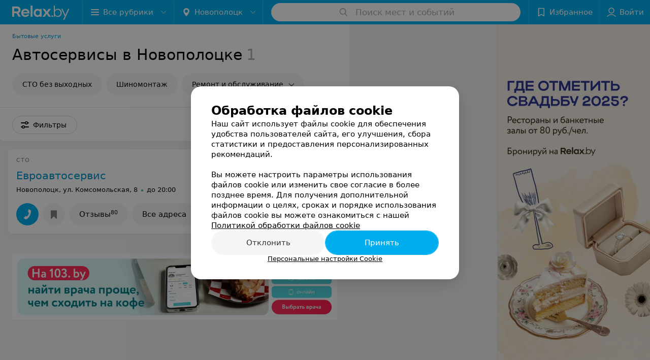

--- FILE ---
content_type: application/javascript; charset=utf-8
request_url: https://www.relax.by/cat/auto/service/novopolock/1_tAuub5was9F.js
body_size: 9725
content:
window.__INITIAL_STATE__ = {"mobileApp":{"showIntro":0,"defaultTheme":"black","isMobileApp":false,"currentTheme":"black","visibleToolbar":true},"rubric":{"noindex":false,"info":{"id":10251300,"url":"service","title":"Автосервисы","hasMap":true,"locale":"ru","section":{"id":"10251287","url":"auto","title":"Авто","hasTopBanner":"1","isShowPageSection":false},"hasBanner":true,"sectionId":10251287,"allSections":[10251287],"specialities":[],"sectionBanners":[{"params":{"p1":"csrxx","p2":"fgou","puid36":"6"},"isReload":true,"sectionId":10251287}],"showCityInTitle":true,"languageSettings":[],"reviewPlaceholder":"Расскажите о своих впечатлениях: качество обслуживания, ассортимент товаров и услуг, работа мастера","placeConnectionType":"manual","showRubricFastLinks":true,"allowBannerOnCatalog":true,"personalPagePathType":"tabs","showRubricCitiesLinks":true,"showPersonalFooterLinks":true,"personalPagePathRubricId":false,"personalPagePathRubricUrl":false,"template":{"id":10251300,"title":"Стандартный шаблон","isMain":1,"rubricId":10251300,"imageSize":"small","showCities":true,"pageViewType":"default","specialities":[],"menuBlockType":"top_rubricator","pageLogicType":"places_list_rotated","pageUrlPrefix":"cat","backgroundHref":null,"rubricatorType":"icon","backgroundImage":null,"priceSheetTypes":"all","backgroundMobile":null,"isFeedUrlsShowed":false,"showCompactImage":true,"isDisplayQrButton":false,"isShowStaffRating":false,"backgroundLeftSide":null,"isShowPlacesRating":true,"showRobotsInRubric":false,"backgroundColorCode":null,"backgroundRightSide":null,"defaultSortProducts":"popularity-down","rubricatorColorCode":null,"showAsCatalogListTab":false,"defaultViewTypeProducts":"list","rubricatorTextColorCode":null,"pageSeoDefaultTemplateType":"places_list","isDisplayConsultationButton":false}},"currentFastLink":null},"showCities":true,"location":{"protocol":"https:","slashes":true,"auth":null,"host":"relax.by","port":null,"hostname":"relax.by","hash":null,"search":null,"query":{},"pathname":"/cat/auto/service/novopolock/","path":"/cat/auto/service/novopolock/","href":"https://www.relax.by/cat/auto/service/novopolock/","www":true,"domain":"relax.by","subdomain":null,"baseURL":"https://www.relax.by/cat/auto/service/novopolock/","domains":["by","relax"],"origin":"https://www.relax.by","geo":{"city":"novopolock","cityObject":{"id":293,"title":"Новополоцк","prepositionalTitle":"Новополоцке","url":"novopolock","isRegional":false,"latitude":55.5146432,"longitude":28.5606439,"zoom":10,"rubricMaps":null,"showInSelect":true,"dateTime":"2026-01-21T08:51:52+03:00"}},"rootURL":"https://www.relax.by/main/novopolock/","params":{"section":"auto","rubric":"service","city":"novopolock","template":"cat","controller":"list"}},"fastLinks":[],"contactsPopup":{"id":null,"open":false,"launchedFrom":null,"success":false,"worktime":[],"contacts":[],"inNetwork":false,"placesCount":0,"phones":[],"opening_info":{},"address":{}},"offersPopup":{"offers":[],"buttons":[],"phones":[],"onShowContactsPopup":null,"onBookingClick":null,"showNumberPlace":null,"onPageRedirect":null,"url":"","placeUrl":"","href":""},"breadcrumbs":[{"href":null,"text":"Авто","isNativeLink":false},{"href":null,"text":"Автосервисы в Новополоцке","isNativeLink":false}],"pagination":{"start":1,"end":false},"listBanners":[{"id":7288,"params":{"p1":"citqg","p2":"fork","puid36":"6"},"status":true,"adaptive":["tablet","phone"],"phoneWidth":768,"containerId":"166083187798218707","placementId":null,"showForPage":"all","tabletWidth":1000,"reloadsCount":null,"isAutoReloads":false,"reloadsInterval":null,"insertAfterPosition":3,"data":{"bt":52}},{"id":4903,"params":{"p1":"csrvp","p2":"y"},"status":true,"adaptive":["desktop"],"phoneWidth":768,"containerId":"164630283834369605","placementId":null,"showForPage":"all","tabletWidth":1000,"reloadsCount":null,"isAutoReloads":false,"reloadsInterval":null,"insertAfterPosition":5,"data":{"bt":52}},{"id":4893,"params":{"p1":"csrvt","p2":"fixp"},"status":true,"adaptive":["tablet","phone"],"phoneWidth":768,"containerId":"164630294602854547","placementId":null,"showForPage":"all","tabletWidth":1000,"reloadsCount":null,"isAutoReloads":false,"reloadsInterval":null,"insertAfterPosition":5,"data":{"bt":52}},{"id":4353,"params":{"p1":"csrvv","p2":"fixp"},"status":true,"adaptive":["tablet","phone"],"phoneWidth":768,"containerId":"164630294004247570","placementId":null,"showForPage":"all","tabletWidth":1000,"reloadsCount":null,"isAutoReloads":false,"reloadsInterval":null,"insertAfterPosition":18,"data":{"bt":52}},{"id":4333,"params":{"p1":"csrvr","p2":"y"},"status":true,"adaptive":["desktop"],"phoneWidth":768,"containerId":"16463028328035470","placementId":null,"showForPage":"all","tabletWidth":1000,"reloadsCount":null,"isAutoReloads":false,"reloadsInterval":null,"insertAfterPosition":18,"data":{"bt":52}},{"id":4323,"params":{"p1":"csrvu","p2":"fixp"},"status":true,"adaptive":["tablet","phone"],"phoneWidth":768,"containerId":"164630294876967775","placementId":null,"showForPage":"all","tabletWidth":1000,"reloadsCount":null,"isAutoReloads":false,"reloadsInterval":null,"insertAfterPosition":11,"data":{"bt":52}},{"id":4313,"params":{"p1":"csrvq","p2":"y"},"status":true,"adaptive":["desktop"],"phoneWidth":768,"containerId":"164630282997876545","placementId":null,"showForPage":"all","tabletWidth":1000,"reloadsCount":null,"isAutoReloads":false,"reloadsInterval":null,"insertAfterPosition":11,"data":{"bt":52}}],"categoriesMenu":{"categories":[],"open":false,"pageIndex":-1,"menuLabel":"Все рубрики","selectedIndex":-1},"filters":{"filters":[{"id":2,"title":"Время работы","type":"worktime","showInFastLinks":true,"showedOptionsCount":5,"options":[{"id":"0","value":"круглосуточно","checked":false},{"id":"now","value":"работает сейчас","checked":false},{"id":"today","value":"работает сегодня","checked":false},{"id":"6","value":"с 6:00","checked":false},{"id":"7","value":"с 7:00","checked":false},{"id":"8","value":"с 8:00","checked":false},{"id":"-23","value":"до 23:00","checked":false},{"id":"-24","value":"до 24:00","checked":false},{"id":"-1","value":"до 01:00","checked":false},{"id":"-2","value":"до 02:00","checked":false},{"id":"-3","value":"до 03:00","checked":false}],"isVisible":true,"hasChecked":false},{"id":424,"title":"Услуги","type":"multicheckbox","showInFastLinks":true,"showedOptionsCount":5,"options":[{"id":3985,"value":"Автоэлектрика","checked":false},{"id":4004,"value":"Шиномонтаж, балансировка, шиноремонт","checked":false},{"id":4006,"value":"Электротехнические работы","checked":false}],"isVisible":true,"hasChecked":false},{"id":425,"title":"Ремонт","type":"multicheckbox","showInFastLinks":true,"showedOptionsCount":5,"options":[{"id":4010,"value":"Ремонт двигателя","checked":false},{"id":4013,"value":"Ремонт подвески","checked":false},{"id":4014,"value":"Ремонт рулевой рейки","checked":false},{"id":4018,"value":"Ремонт топливной системы","checked":false},{"id":4019,"value":"Ремонт тормозной системы","checked":false},{"id":4021,"value":"Ремонт ходовой части","checked":false}],"isVisible":true,"hasChecked":false},{"id":0,"type":"map","title":"Поиск по карте","isVisible":true,"options":[{"id":"on","value":"on"},{"id":"off","value":"off"}]}],"selected":[],"sorting":[],"showedFiltersCount":0,"nearbyPlacesFilter":{"isPending":false,"checked":false},"viewType":[]},"banner":{"included":true,"isOpened":true},"footer":[],"cities":[{"id":1,"title":"Минск","prepositionalTitle":"Минске","url":"minsk","isRegional":true,"latitude":53.9021,"longitude":27.5564,"zoom":12,"rubricMaps":null,"showInSelect":true,"dateTime":"2026-01-21T08:51:52+03:00","isActive":false},{"id":5,"title":"Брест","prepositionalTitle":"Бресте","url":"brest","isRegional":true,"latitude":52.0976,"longitude":23.7341,"zoom":12,"rubricMaps":null,"showInSelect":true,"dateTime":"2026-01-21T08:51:52+03:00","isActive":false},{"id":4,"title":"Витебск","prepositionalTitle":"Витебске","url":"vitebsk","isRegional":true,"latitude":55.1848,"longitude":30.2016,"zoom":12,"rubricMaps":null,"showInSelect":true,"dateTime":"2026-01-21T08:51:52+03:00","isActive":false},{"id":2,"title":"Гомель","prepositionalTitle":"Гомеле","url":"gomel","isRegional":true,"latitude":52.4185,"longitude":31.029,"zoom":11,"rubricMaps":null,"showInSelect":true,"dateTime":"2026-01-21T08:51:52+03:00","isActive":false},{"id":3,"title":"Гродно","prepositionalTitle":"Гродно","url":"grodno","isRegional":true,"latitude":53.6835,"longitude":23.8533,"zoom":12,"rubricMaps":null,"showInSelect":true,"dateTime":"2026-01-21T08:51:52+03:00","isActive":false},{"id":6,"title":"Могилев","prepositionalTitle":"Могилеве","url":"mogilev","isRegional":true,"latitude":53.9007,"longitude":30.3346,"zoom":12,"rubricMaps":null,"showInSelect":true,"dateTime":"2026-01-21T08:51:52+03:00","isActive":false},{"id":251,"title":"Барановичи","prepositionalTitle":"Барановичах","url":"baranovichi","isRegional":false,"latitude":53.1255737,"longitude":26.0091683,"zoom":10,"rubricMaps":null,"showInSelect":true,"dateTime":"2026-01-21T08:51:52+03:00","isActive":false},{"id":253,"title":"Береза","prepositionalTitle":"Березе","url":"bereza","isRegional":false,"latitude":52.5373125,"longitude":24.9788566,"zoom":10,"rubricMaps":null,"showInSelect":true,"dateTime":"2026-01-21T08:51:52+03:00","isActive":false},{"id":379,"title":"Бобруйск","prepositionalTitle":"Бобруйске","url":"bobrujsk","isRegional":false,"latitude":53.1446069,"longitude":29.2213753,"zoom":10,"rubricMaps":null,"showInSelect":true,"dateTime":"2026-01-21T08:51:52+03:00","isActive":false},{"id":352,"title":"Борисов","prepositionalTitle":"Борисове","url":"borisov","isRegional":false,"latitude":54.2144309,"longitude":28.508436,"zoom":10,"rubricMaps":null,"showInSelect":true,"dateTime":"2026-01-21T08:51:52+03:00","isActive":false},{"id":332,"title":"Волковыск","prepositionalTitle":"Волковыске","url":"volkovysk","isRegional":false,"latitude":53.1516417,"longitude":24.4422029,"zoom":10,"rubricMaps":null,"showInSelect":true,"dateTime":"2026-01-21T08:51:52+03:00","isActive":false},{"id":315,"title":"Житковичи","prepositionalTitle":"Житковичах","url":"zhitkovichi","isRegional":false,"latitude":52.2195,"longitude":27.8547,"zoom":14,"rubricMaps":null,"showInSelect":true,"dateTime":"2026-01-21T08:51:52+03:00","isActive":false},{"id":357,"title":"Жодино","prepositionalTitle":"Жодино","url":"zhodino","isRegional":false,"latitude":54.1016136,"longitude":28.3471258,"zoom":10,"rubricMaps":null,"showInSelect":true,"dateTime":"2026-01-21T08:51:52+03:00","isActive":false},{"id":358,"title":"Заславль","prepositionalTitle":"Заславле","url":"zaslavly","isRegional":false,"latitude":54.0029,"longitude":27.2961,"zoom":14,"rubricMaps":null,"showInSelect":true,"dateTime":"2026-01-21T08:51:52+03:00","isActive":false},{"id":265,"title":"Кобрин","prepositionalTitle":"Кобрине","url":"kobrin","isRegional":false,"latitude":52.2141,"longitude":24.3582,"zoom":13,"rubricMaps":null,"showInSelect":true,"dateTime":"2026-01-21T08:51:52+03:00","isActive":false},{"id":340,"title":"Лида","prepositionalTitle":"Лиде","url":"lida","isRegional":false,"latitude":53.8873843,"longitude":25.2894383,"zoom":10,"rubricMaps":null,"showInSelect":true,"dateTime":"2026-01-21T08:51:52+03:00","isActive":false},{"id":365,"title":"Марьина Горка","prepositionalTitle":"Марьиной Горке","url":"maryina-gorka","isRegional":false,"latitude":53.506761,"longitude":28.1527803,"zoom":10,"rubricMaps":null,"showInSelect":true,"dateTime":"2026-01-21T08:51:52+03:00","isActive":false},{"id":321,"title":"Мозырь","prepositionalTitle":"Мозыре","url":"mozyry","isRegional":false,"latitude":52.0322082,"longitude":29.2223129,"zoom":10,"rubricMaps":null,"showInSelect":true,"dateTime":"2026-01-21T08:51:52+03:00","isActive":false},{"id":367,"title":"Молодечно","prepositionalTitle":"Молодечно","url":"molodechno","isRegional":false,"latitude":54.3104099,"longitude":26.8488824,"zoom":10,"rubricMaps":null,"showInSelect":true,"dateTime":"2026-01-21T08:51:52+03:00","isActive":false},{"id":369,"title":"Несвиж","prepositionalTitle":"Несвиже","url":"nesvizh","isRegional":false,"latitude":null,"longitude":null,"zoom":10,"rubricMaps":null,"showInSelect":true,"dateTime":"2026-01-21T08:51:52+03:00","isActive":false},{"id":293,"title":"Новополоцк","prepositionalTitle":"Новополоцке","url":"novopolock","isRegional":false,"latitude":55.5146432,"longitude":28.5606439,"zoom":10,"rubricMaps":null,"showInSelect":true,"dateTime":"2026-01-21T08:51:52+03:00","isActive":true},{"id":294,"title":"Орша","prepositionalTitle":"Орше","url":"orsha","isRegional":false,"latitude":54.5071478,"longitude":30.4119546,"zoom":10,"rubricMaps":null,"showInSelect":true,"dateTime":"2026-01-21T08:51:52+03:00","isActive":false},{"id":366,"title":"Пинск","prepositionalTitle":"Пинске","url":"pinsk","isRegional":false,"latitude":52.1124967,"longitude":26.0634602,"zoom":10,"rubricMaps":null,"showInSelect":true,"dateTime":"2026-01-21T08:51:52+03:00","isActive":false},{"id":295,"title":"Полоцк","prepositionalTitle":"Полоцке","url":"polock","isRegional":false,"latitude":55.4831573,"longitude":28.7990619,"zoom":10,"rubricMaps":null,"showInSelect":true,"dateTime":"2026-01-21T08:51:52+03:00","isActive":false},{"id":346,"title":"Слоним","prepositionalTitle":"Слониме","url":"slonim","isRegional":false,"latitude":53.0875127,"longitude":25.3087192,"zoom":10,"rubricMaps":null,"showInSelect":true,"dateTime":"2026-01-21T08:51:52+03:00","isActive":false},{"id":370,"title":"Слуцк","prepositionalTitle":"Слуцке","url":"sluck","isRegional":false,"latitude":53.0210495,"longitude":27.5540131,"zoom":10,"rubricMaps":null,"showInSelect":true,"dateTime":"2026-01-21T08:51:52+03:00","isActive":false},{"id":372,"title":"Солигорск","prepositionalTitle":"Солигорске","url":"soligorsk","isRegional":false,"latitude":52.7899466,"longitude":27.5359618,"zoom":10,"rubricMaps":null,"showInSelect":true,"dateTime":"2026-01-21T08:51:52+03:00","isActive":false}],"places":{"items":[{"id":10786213,"type":"default","text_type":"СТО","title":"Автоклуб","short_title":"Автоклуб","short_description":null,"url":"autoclub","state":"free","is_enable_comments":true,"network":{"id":100029713,"title":"Евроавтосервис"},"view_info":{"type":"compact","image":null,"imageResource":null,"description":null,"default_page":"https://autoclub.relax.by/"},"address":{"floor":null,"office":null,"street":"ул. Комсомольская","building":"8","description":null,"city":{"id":293,"type":"city","zoom":"10","title":"Новополоцк","latitude":"55.5146432","longitude":"28.5606439","isRegional":null,"showInSelect":"1","transcription":"novopolock","prepositionalTitle":"Новополоцке"},"market":null,"count_addresses":76,"linked_place_id":null,"hideCity":false,"officeType":null},"opening_info":{"is_open":true,"worktimes":null,"description":"до 20:00"},"adv_message":null,"buttons":[{"type":"favorites","title":"В избранное"},{"id":1042753,"type":"reviews","title":"Отзывы","enableNofollow":false,"url":"https://autoclub.relax.by#reviews","reviewsCount":80},{"type":"contacts","title":"Все адреса"}],"delivery_services":null,"props":[],"phone_count":2,"driveway":{"id":10786773,"coords":[55.5324,28.6592],"showMap":true,"title":"Автоклуб"},"phones":[{"id":"697823","sort_order":"1","description":"","type":"default","hideCountryCode":false,"countryCode":"375","phoneCode":"29","phoneNumber":"3623232"},{"id":"697833","sort_order":"2","description":"","type":"default","hideCountryCode":false,"countryCode":"375","phoneCode":"33","phoneNumber":"3623232"}],"logo":null,"forms":[],"staff":[],"integrations":[],"galleries":[],"integrations_with_services":null,"review":null,"reviewsCount":80,"photo_slider":[],"exist_offers":false,"placeRating":null,"offers":[],"delivery":{},"hasIntegrations":false,"showButtonAllAddresses":true,"shortTitle":"Автоклуб","inNetwork":true,"placeUrl":"https://autoclub.relax.by","isSameDomain":true,"href":"https://autoclub.relax.by/","isPS":true,"offersViewType":"default"}],"placeIds":[],"rotationCycleNumber":147114,"premiumPlacesCount":0,"count":1,"offset":0,"searchArea":{},"networks":[{"id":100029713,"title":"Евроавтосервис","group_in_listing":1,"places_by_rubrics":[{"place_id":10786213,"info":{"url":"autoclub","type":"default","state":"free","title":"Автоклуб","mapLogo":null,"network":{"id":100029713,"title":"Евроавтосервис","group_in_listing":1},"noindex":false,"language":"ru","textType":"СТО","inNetwork":true,"showAsAdv":true,"dateOpened":0,"shortTitle":"Автоклуб","squareLogo":null,"countReviews":80,"mainRubricId":10251300,"displayed_url":null,"isEnableComments":true,"placeReviewCount":0,"shortDescription":null,"networkPlaceOrder":[{"city_id":"293","sort_order":"1"}],"showButtonInStore":true,"showYouOwnerBlock":true,"catalogVipApi2Filename":null,"cityPrepositionalTitle":"Новополоцке","showButtonAllAddresses":true,"showFiltersPersonalCount":6,"catalogDefaultDescription":null},"worktimes":[[{"id":641933,"day":0,"endTime":72000,"placeId":10786213,"fullTime":false,"startTime":32400,"description":null}],[{"id":641933,"day":1,"endTime":72000,"placeId":10786213,"fullTime":false,"startTime":32400,"description":null}],[{"id":641933,"day":2,"endTime":72000,"placeId":10786213,"fullTime":false,"startTime":32400,"description":null}],[{"id":641933,"day":3,"endTime":72000,"placeId":10786213,"fullTime":false,"startTime":32400,"description":null}],[{"id":641933,"day":4,"endTime":72000,"placeId":10786213,"fullTime":false,"startTime":32400,"description":null}],[{"id":641933,"day":5,"endTime":72000,"placeId":10786213,"fullTime":false,"startTime":32400,"description":null}],[{"id":641933,"day":6,"endTime":72000,"placeId":10786213,"fullTime":false,"startTime":32400,"description":null}]],"buttons":[{"id":1042753,"url":"https://autoclub.relax.by#reviews","type":"reviews","title":"Отзывы","rubrics":[10251300,10251310,10278005,10365813],"date_ended":0,"reviewsCount":80,"enableNofollow":false}],"delivery_services":null,"phones":[{"id":697823,"type":"default","placeId":10786213,"countryId":248,"phoneCode":"29","sortOrder":1,"countryCode":"375","description":null,"phoneNumber":"3623232","hideCountryCode":false},{"id":697833,"type":"default","placeId":10786213,"countryId":248,"phoneCode":"33","sortOrder":2,"countryCode":"375","description":null,"phoneNumber":"3623232","hideCountryCode":false}],"driveway":{"id":10786773,"coordX":28.6592,"coordY":55.5324,"show_map":true},"address":{"city":{"id":293,"type":"city","zoom":"10","title":"Новополоцк","latitude":"55.5146432","longitude":"28.5606439","isRegional":null,"showInSelect":"1","transcription":"novopolock","prepositionalTitle":"Новополоцке"},"floor":null,"office":null,"street":"ул. Комсомольская","building":"8","hideCity":false,"description":null,"typeOfOffice":null,"countAddresses":76},"integrations":null,"integrations_with_services":null,"city":{"cityId":293,"networkUrl":"autoclub","isMainNetworkPlace":true},"infoline":{"description":null},"logo":{"url":null,"url_ps_logo":null,"paid_url_ps_logo":null,"catalog_logo_filename":null,"placeLogoImageResource":null,"catalogPlacePhotoImageResource":null},"sort":{"image":null,"viewType":"compact","sortOrder":1,"description":null,"placeViewId":7,"imageResource":null,"rotationGroup":0,"isShowDescription":true},"forms":null,"placeRating":null,"phone_count":2,"opening_info":{"is_open":true,"description":"до 20:00"}}]}],"staffLimit":5},"promoPlace":null,"promo":{"list":[],"uuid":"OzXk0eB2-T"},"page":{"name":"catalog","showCookiesNotification":true,"flags":{"isMobileApp":false,"isIOS":false,"isAndroid":false,"isIPhoneX":false,"isLog":false,"isError":false,"isFast":false,"isTest":false,"isCache":false,"isMark":false,"isFeature":false,"isToprubricator":false,"isCatalog":false,"isSvg":false,"isScript":false,"isMetrika":false},"groupNetworks":true,"placeConnectionType":"manual","title":"Автосервисы","url":"service","sectionTitle":"Авто","sectionUrl":"auto","isShowPageSection":false,"hasMap":true,"personalPagePathType":"tabs","template":{"id":10251300,"title":"Стандартный шаблон","isMain":1,"rubricId":10251300,"imageSize":"small","showCities":true,"pageViewType":"default","specialities":[],"menuBlockType":"top_rubricator","pageLogicType":"places_list_rotated","pageUrlPrefix":"cat","backgroundHref":null,"rubricatorType":"icon","backgroundImage":null,"priceSheetTypes":"all","backgroundMobile":null,"isFeedUrlsShowed":false,"showCompactImage":true,"isDisplayQrButton":false,"isShowStaffRating":false,"backgroundLeftSide":null,"isShowPlacesRating":true,"showRobotsInRubric":false,"backgroundColorCode":null,"backgroundRightSide":null,"defaultSortProducts":"popularity-down","rubricatorColorCode":null,"showAsCatalogListTab":false,"defaultViewTypeProducts":"list","rubricatorTextColorCode":null,"pageSeoDefaultTemplateType":"places_list","isDisplayConsultationButton":false},"rubricId":10251300,"cityId":293,"sectionId":10251287,"allSections":[10251287]},"tabs":[],"seo":{"id":"345","h1":"Автосервисы в Новополоцке","title":"Автосервисы в Новополоцке – адреса и телефоны, карта проезда.","keywords":null,"description":"Автосервисы в Новополоцке – адреса, телефоны и график работы на relax.by! Схему проезда смотрите на карте.","text":"","textSeo":"","textTable":"","shortTitle":"Автосервисы","useShortTitle":false},"map":{"markers":[],"cards":[],"zoom":13,"minZoom":5,"maxZoom":18,"coords":[],"userPosition":null,"activePlace":{"id":null,"uuid":0,"status":null},"bounds":null,"isFullScreen":false,"enableSearch":true,"isLargeUpScreenSize":false,"positionOnceUpdated":false,"resetOptions":false,"hasVisiblePoints":false,"rotationCycleNumber":0,"rubricId":null},"ui":{"Sidebar":{"filter":{"isOpened":false},"gdsRubricator":{"isOpened":false}},"Pagination":{"isLoading":false},"ItemsList":{"isLoading":false}},"i18n":{"lang":"ru","links":[],"userLang":null},"search":{"categories":[],"results":[],"history":[],"placeholder":"Поиск мест и событий","isContentLoaded":false,"totalCount":0,"uuid":"y2fUFhZusy","isOpen":false,"showCategories":true,"redirect":true,"__value__":"","initialValue":"","__value_was_changed__":false},"forms":{},"apiKey":{"key":"12b0f42da2ea0b7b3025a3e68d5eba94","timestamp":1768987620},"header":{"fixedNodes":[],"topOffset":0,"title":{"isOutside":false,"text":""}},"relinkingBlocks":{"rubrics":{"title":"Вам будет интересно","items":[]},"countries":{"title":"Автосервисы в других городах","items":[]},"geoFastLinks":{"title":"Вам будет интересно","items":[]},"sectionsGeoFastLinks":{"title":"Смотрите также","items":[]}},"topRubricator":{"breadCrumbs":[{"id":167503,"icon":null,"imageBg":null,"max_depth_displayed":5,"has_link":true,"url":"https://www.relax.by/list/bytovye-uslugi/novopolock/","params":{"type":"Catalog_Rubric","params":{"pageUrlPrefix":"list","cityUrl":"novopolock","sectionUrl":"services","rubricUrl":"bytovye-uslugi"}},"isSameDomain":true,"title":"Бытовые услуги","shortTitle":"","childs":null,"type":"catalogPlaceRubric","isCurrentCategory":false,"isNativeLink":true,"href":"https://www.relax.by/list/bytovye-uslugi/novopolock/","text":"Бытовые услуги","nodeId":167503},{"id":177923,"icon":null,"imageBg":null,"max_depth_displayed":5,"has_link":false,"url":null,"params":null,"isSameDomain":false,"title":"Услуги для авто","shortTitle":"","childs":null,"type":"none","isCurrentCategory":false,"isNativeLink":true,"href":null,"text":"Услуги для авто","nodeId":177923},{"id":179803,"icon":null,"imageBg":null,"max_depth_displayed":5,"has_link":true,"url":"https://www.relax.by/cat/auto/service/novopolock/","params":{"type":"Catalog_Rubric","params":{"pageUrlPrefix":"cat","cityUrl":"novopolock","sectionUrl":"auto","rubricUrl":"service"}},"isSameDomain":true,"title":"Автосервисы","shortTitle":"","childs":null,"type":"catalogPlaceRubric","isCurrentCategory":true,"isNativeLink":true,"href":null,"text":"Автосервисы","nodeId":179803}],"items":[{"id":179833,"icon":null,"imageBg":null,"max_depth_displayed":5,"has_link":true,"url":"https://www.relax.by/cat/auto/service/novopolock/bez-vyhodnyh/","params":{"type":"Catalog_Rubric_FastLink","params":{"cityUrl":"novopolock","pageUrlPrefix":"cat","sectionUrl":"auto","rubricUrl":"service","fastLinkUrl":"bez-vyhodnyh"}},"isSameDomain":true,"title":"СТО без выходных","shortTitle":"","childs":[],"type":"catalogFastlinkPlace"},{"id":179843,"icon":null,"imageBg":null,"max_depth_displayed":5,"has_link":true,"url":"https://www.relax.by/list/shinomontazh/novopolock/","params":{"type":"Catalog_Rubric","params":{"pageUrlPrefix":"list","cityUrl":"novopolock","sectionUrl":"auto","rubricUrl":"shinomontazh"}},"isSameDomain":true,"title":"Шиномонтаж","shortTitle":"","childs":[],"type":"catalogPlaceRubric"},{"id":179863,"icon":null,"imageBg":null,"max_depth_displayed":5,"has_link":false,"url":null,"params":null,"isSameDomain":false,"title":"Ремонт и обслуживание","shortTitle":"","childs":[{"id":179943,"icon":null,"imageBg":null,"max_depth_displayed":5,"has_link":true,"url":"https://www.relax.by/cat/auto/service/novopolock/remont-toplivnoj-sistemy/","params":{"type":"Catalog_Rubric_FastLink","params":{"cityUrl":"novopolock","pageUrlPrefix":"cat","sectionUrl":"auto","rubricUrl":"service","fastLinkUrl":"remont-toplivnoj-sistemy"}},"isSameDomain":true,"title":"Ремонт топливной системы","shortTitle":"","childs":[],"type":"catalogFastlinkPlace"},{"id":179963,"icon":null,"imageBg":null,"max_depth_displayed":5,"has_link":true,"url":"https://www.relax.by/cat/auto/service/novopolock/remont-rulevoj-rejki/","params":{"type":"Catalog_Rubric_FastLink","params":{"cityUrl":"novopolock","pageUrlPrefix":"cat","sectionUrl":"auto","rubricUrl":"service","fastLinkUrl":"remont-rulevoj-rejki"}},"isSameDomain":true,"title":"Ремонт рулевой рейки","shortTitle":"","childs":[],"type":"catalogFastlinkPlace"},{"id":180023,"icon":null,"imageBg":null,"max_depth_displayed":5,"has_link":true,"url":"https://www.relax.by/cat/auto/service/novopolock/remont-khodovoj-chasti/","params":{"type":"Catalog_Rubric_FastLink","params":{"cityUrl":"novopolock","pageUrlPrefix":"cat","sectionUrl":"auto","rubricUrl":"service","fastLinkUrl":"remont-khodovoj-chasti"}},"isSameDomain":true,"title":"Ремонт ходовой части","shortTitle":"","childs":[],"type":"catalogFastlinkPlace"},{"id":180033,"icon":null,"imageBg":null,"max_depth_displayed":5,"has_link":true,"url":"https://www.relax.by/cat/auto/service/novopolock/remont-tormoznoj-sistemy/","params":{"type":"Catalog_Rubric_FastLink","params":{"cityUrl":"novopolock","pageUrlPrefix":"cat","sectionUrl":"auto","rubricUrl":"service","fastLinkUrl":"remont-tormoznoj-sistemy"}},"isSameDomain":true,"title":"Ремонт тормозной системы","shortTitle":"","childs":[],"type":"catalogFastlinkPlace"},{"id":180043,"icon":null,"imageBg":null,"max_depth_displayed":5,"has_link":true,"url":"https://www.relax.by/cat/auto/service/novopolock/remont-dvigatelya/","params":{"type":"Catalog_Rubric_FastLink","params":{"cityUrl":"novopolock","pageUrlPrefix":"cat","sectionUrl":"auto","rubricUrl":"service","fastLinkUrl":"remont-dvigatelya"}},"isSameDomain":true,"title":"Ремонт двигателя","shortTitle":"","childs":[],"type":"catalogFastlinkPlace"},{"id":180053,"icon":null,"imageBg":null,"max_depth_displayed":5,"has_link":true,"url":"https://www.relax.by/cat/auto/service/novopolock/remont-podveski/","params":{"type":"Catalog_Rubric_FastLink","params":{"cityUrl":"novopolock","pageUrlPrefix":"cat","sectionUrl":"auto","rubricUrl":"service","fastLinkUrl":"remont-podveski"}},"isSameDomain":true,"title":"Ремонт подвески","shortTitle":"","childs":[],"type":"catalogFastlinkPlace"}],"type":"none"}],"dynamicItems":[{"id":167503,"title":"Бытовые услуги","short_title":null,"special_project_header":null,"icon":null,"type":"catalogPlaceRubric","has_link":true,"max_depth_displayed":5,"child_count":23,"item":{"title":"Бытовые услуги","url":"bytovye-uslugi","section":{"id":10251335,"title":"Бытовые услуги","url":"services"},"template":{"id":10370863,"url":"list","page_logic_type":"places_list_premium_first_page","title":"Стандартный шаблон"}},"description":"Введите описание пункта","child":[177923],"url":"https://www.relax.by/list/bytovye-uslugi/novopolock/","params":{"type":"Catalog_Rubric","params":{"pageUrlPrefix":"list","cityUrl":"novopolock","sectionUrl":"services","rubricUrl":"bytovye-uslugi"}},"imageBg":null,"removedChildCount":22,"parentId":null,"sortOrder":0},{"id":177923,"title":"Услуги для авто","short_title":null,"special_project_header":null,"icon":null,"type":"none","has_link":false,"max_depth_displayed":5,"child_count":6,"item":null,"description":"Введите описание пункта","child":[179803],"url":null,"params":null,"imageBg":null,"removedChildCount":5,"parentId":167503,"sortOrder":1},{"id":179803,"title":"Автосервисы","short_title":null,"special_project_header":null,"icon":null,"type":"catalogPlaceRubric","has_link":true,"max_depth_displayed":5,"child_count":11,"item":{"title":"Автосервисы","url":"service","section":{"id":10251287,"title":"Авто","url":"auto"},"template":{"id":10251300,"url":"cat","page_logic_type":"places_list_rotated","title":"Стандартный шаблон"}},"description":"Введите описание пункта","child":[179833,179843,179863],"url":"https://www.relax.by/cat/auto/service/novopolock/","params":{"type":"Catalog_Rubric","params":{"pageUrlPrefix":"cat","cityUrl":"novopolock","sectionUrl":"auto","rubricUrl":"service"}},"imageBg":null,"removedChildCount":8,"parentId":177923,"sortOrder":2,"isLast":false},{"id":179833,"title":"СТО без выходных","short_title":null,"special_project_header":null,"icon":null,"type":"catalogFastlinkPlace","has_link":true,"max_depth_displayed":5,"child_count":0,"item":{"url":"bez-vyhodnyh","rubric":{"title":"Автосервисы","url":"service","section":{"id":10251287,"title":"Авто","url":"auto"},"template":{"id":10251300,"url":"cat","page_logic_type":"places_list_rotated","title":"Стандартный шаблон"}}},"description":"Введите описание пункта","childs":null,"child":[],"url":"https://www.relax.by/cat/auto/service/novopolock/bez-vyhodnyh/","params":{"type":"Catalog_Rubric_FastLink","params":{"cityUrl":"novopolock","pageUrlPrefix":"cat","sectionUrl":"auto","rubricUrl":"service","fastLinkUrl":"bez-vyhodnyh"}},"imageBg":null,"removedChildCount":0,"parentId":179803,"sortOrder":3},{"id":179843,"title":"Шиномонтаж","short_title":null,"special_project_header":null,"icon":null,"type":"catalogPlaceRubric","has_link":true,"max_depth_displayed":5,"child_count":0,"item":{"title":"Шиномонтаж","url":"shinomontazh","section":{"id":10251287,"title":"Авто","url":"auto"},"template":{"id":10371503,"url":"list","page_logic_type":"places_list_rotated","title":"Стандартный шаблон"}},"description":"Введите описание пункта","childs":null,"child":[],"url":"https://www.relax.by/list/shinomontazh/novopolock/","params":{"type":"Catalog_Rubric","params":{"pageUrlPrefix":"list","cityUrl":"novopolock","sectionUrl":"auto","rubricUrl":"shinomontazh"}},"imageBg":null,"removedChildCount":0,"parentId":179803,"sortOrder":4},{"id":179863,"title":"Ремонт и обслуживание","short_title":null,"special_project_header":null,"icon":null,"type":"none","has_link":false,"max_depth_displayed":5,"child_count":21,"item":null,"description":"Введите описание пункта","child":[179943,179963,180023,180033,180043,180053],"url":null,"params":null,"imageBg":null,"removedChildCount":15,"parentId":179803,"sortOrder":5},{"id":179943,"title":"Ремонт топливной системы","short_title":null,"special_project_header":null,"icon":null,"type":"catalogFastlinkPlace","has_link":true,"max_depth_displayed":5,"child_count":0,"item":{"url":"remont-toplivnoj-sistemy","rubric":{"title":"Автосервисы","url":"service","section":{"id":10251287,"title":"Авто","url":"auto"},"template":{"id":10251300,"url":"cat","page_logic_type":"places_list_rotated","title":"Стандартный шаблон"}}},"description":"Введите описание пункта","childs":null,"child":[],"url":"https://www.relax.by/cat/auto/service/novopolock/remont-toplivnoj-sistemy/","params":{"type":"Catalog_Rubric_FastLink","params":{"cityUrl":"novopolock","pageUrlPrefix":"cat","sectionUrl":"auto","rubricUrl":"service","fastLinkUrl":"remont-toplivnoj-sistemy"}},"imageBg":null,"removedChildCount":0,"parentId":179863,"sortOrder":6},{"id":179963,"title":"Ремонт рулевой рейки","short_title":null,"special_project_header":null,"icon":null,"type":"catalogFastlinkPlace","has_link":true,"max_depth_displayed":5,"child_count":0,"item":{"url":"remont-rulevoj-rejki","rubric":{"title":"Автосервисы","url":"service","section":{"id":10251287,"title":"Авто","url":"auto"},"template":{"id":10251300,"url":"cat","page_logic_type":"places_list_rotated","title":"Стандартный шаблон"}}},"description":"Введите описание пункта","childs":null,"child":[],"url":"https://www.relax.by/cat/auto/service/novopolock/remont-rulevoj-rejki/","params":{"type":"Catalog_Rubric_FastLink","params":{"cityUrl":"novopolock","pageUrlPrefix":"cat","sectionUrl":"auto","rubricUrl":"service","fastLinkUrl":"remont-rulevoj-rejki"}},"imageBg":null,"removedChildCount":0,"parentId":179863,"sortOrder":7},{"id":180023,"title":"Ремонт ходовой части","short_title":null,"special_project_header":null,"icon":null,"type":"catalogFastlinkPlace","has_link":true,"max_depth_displayed":5,"child_count":0,"item":{"url":"remont-khodovoj-chasti","rubric":{"title":"Автосервисы","url":"service","section":{"id":10251287,"title":"Авто","url":"auto"},"template":{"id":10251300,"url":"cat","page_logic_type":"places_list_rotated","title":"Стандартный шаблон"}}},"description":"Введите описание пункта","childs":null,"child":[],"url":"https://www.relax.by/cat/auto/service/novopolock/remont-khodovoj-chasti/","params":{"type":"Catalog_Rubric_FastLink","params":{"cityUrl":"novopolock","pageUrlPrefix":"cat","sectionUrl":"auto","rubricUrl":"service","fastLinkUrl":"remont-khodovoj-chasti"}},"imageBg":null,"removedChildCount":0,"parentId":179863,"sortOrder":8},{"id":180033,"title":"Ремонт тормозной системы","short_title":null,"special_project_header":null,"icon":null,"type":"catalogFastlinkPlace","has_link":true,"max_depth_displayed":5,"child_count":0,"item":{"url":"remont-tormoznoj-sistemy","rubric":{"title":"Автосервисы","url":"service","section":{"id":10251287,"title":"Авто","url":"auto"},"template":{"id":10251300,"url":"cat","page_logic_type":"places_list_rotated","title":"Стандартный шаблон"}}},"description":"Введите описание пункта","childs":null,"child":[],"url":"https://www.relax.by/cat/auto/service/novopolock/remont-tormoznoj-sistemy/","params":{"type":"Catalog_Rubric_FastLink","params":{"cityUrl":"novopolock","pageUrlPrefix":"cat","sectionUrl":"auto","rubricUrl":"service","fastLinkUrl":"remont-tormoznoj-sistemy"}},"imageBg":null,"removedChildCount":0,"parentId":179863,"sortOrder":9},{"id":180043,"title":"Ремонт двигателя","short_title":null,"special_project_header":null,"icon":null,"type":"catalogFastlinkPlace","has_link":true,"max_depth_displayed":5,"child_count":0,"item":{"url":"remont-dvigatelya","rubric":{"title":"Автосервисы","url":"service","section":{"id":10251287,"title":"Авто","url":"auto"},"template":{"id":10251300,"url":"cat","page_logic_type":"places_list_rotated","title":"Стандартный шаблон"}}},"description":"Введите описание пункта","childs":null,"child":[],"url":"https://www.relax.by/cat/auto/service/novopolock/remont-dvigatelya/","params":{"type":"Catalog_Rubric_FastLink","params":{"cityUrl":"novopolock","pageUrlPrefix":"cat","sectionUrl":"auto","rubricUrl":"service","fastLinkUrl":"remont-dvigatelya"}},"imageBg":null,"removedChildCount":0,"parentId":179863,"sortOrder":10},{"id":180053,"title":"Ремонт подвески","short_title":null,"special_project_header":null,"icon":null,"type":"catalogFastlinkPlace","has_link":true,"max_depth_displayed":5,"child_count":0,"item":{"url":"remont-podveski","rubric":{"title":"Автосервисы","url":"service","section":{"id":10251287,"title":"Авто","url":"auto"},"template":{"id":10251300,"url":"cat","page_logic_type":"places_list_rotated","title":"Стандартный шаблон"}}},"description":"Введите описание пункта","childs":null,"child":[],"url":"https://www.relax.by/cat/auto/service/novopolock/remont-podveski/","params":{"type":"Catalog_Rubric_FastLink","params":{"cityUrl":"novopolock","pageUrlPrefix":"cat","sectionUrl":"auto","rubricUrl":"service","fastLinkUrl":"remont-podveski"}},"imageBg":null,"removedChildCount":0,"parentId":179863,"sortOrder":11}],"viewType":"icon","activeNodeId":179803,"openNodeId":null,"loading":false,"isBackStep":false,"specialHeader":null,"selectedNode":{"id":179803,"title":"Автосервисы","short_title":null,"special_project_header":null,"icon":null,"type":"catalogPlaceRubric","has_link":true,"max_depth_displayed":5,"child_count":11,"item":{"title":"Автосервисы","url":"service","section":{"id":10251287,"title":"Авто","url":"auto"},"template":{"id":10251300,"url":"cat","page_logic_type":"places_list_rotated","title":"Стандартный шаблон"}},"description":"Введите описание пункта","child":[179833,179843,179863],"url":"https://www.relax.by/cat/auto/service/novopolock/","params":{"type":"Catalog_Rubric","params":{"pageUrlPrefix":"cat","cityUrl":"novopolock","sectionUrl":"auto","rubricUrl":"service"}},"imageBg":null,"removedChildCount":8,"parentId":177923,"sortOrder":2,"isLast":false}},"gdsRubricator":{"id":null,"items":[]},"rubricator":{"items":[],"activeNodeId":null,"loading":false,"selectedNode":{"title":"Выберите услугу"},"isBackStep":false,"openRubricatorFirstLevel":false,"dates":{},"rubricUrl":"service"},"toast":{"items":[]},"gallery":{"galleryPhotos":[],"title":"","startIndex":0,"placeHref":"","placeUrl":"","placeId":0},"searchBooking":{},"favorites":{"place":[],"drug":[]},"userInfo":{"user":{"permissionsAreSet":false,"authorized":false,"roles":[],"places":[],"networks":[],"loginPopup":{"open":false,"url":"","type":""},"loginURL":"https://www.relax.by/auth/login/","timezoneOffset":0}},"goods":{"items":[],"count":0,"topProducts":{"count":0,"topSellersIds":[]}},"settings":{},"profile":{"favoritePlaces":{"items":[],"isLoaded":false,"lazyPlaces":[],"count":0,"endScroll":false},"booking":{"actual":{"items":[],"total":0},"isLoaded":false,"active":{"dataState":"loading","is_owner":false},"showMoreLoading":false},"records":{"actual":{"items":[],"total":0,"isLoading":false},"archived":{"items":[],"total":0},"filtered":{"items":[],"total":0,"isLoading":false},"isLoaded":false,"searchValue":""}},"geolocation":{"userPosition":{},"status":"","errorCode":0},"sellerInfo":{},"labMap":{"hash":null},"brandingSearch":[],"abTestInfo":[],"deliveriesPopup":{"open":false,"deliveryServices":[],"foodButtons":[],"name":""},"customBanner":null,"cookiesPopup":{"isOpenPopupCookies":false,"isClosed":false,"status":"default","checkboxGroup":[{"id":0,"text":"Функциональные/технические файлы cookie","description":"Используются для обеспечения функционирования сайта, например, сохранение настроек пользователя, поддержка аутентификации, обеспечение безопасности и конфиденциальности данных, управление сессией пользователя и предоставление технической поддержки. Данный тип файлов является обязательным и не подлежит отключению.","label":"technical","disabled":true,"checked":true,"isOpen":false},{"id":1,"text":"Аналитические файлы cookie","description":"Используются для оценки активности пользователя на сайте и анализа сведений о взаимодействия с ним, что помогает улучшать производительность сайта и делать его более удобным для использования. Данный тип файлов анонимизируется (обезличивается) и не содержит персональные данные пользователей.","label":"analytics","checked":false,"isOpen":false},{"id":2,"text":"Рекламные/маркетинговые файлы cookie","description":"Используются для целей маркетинга и улучшения качества рекламы, создавая профиль интересов пользователя и предлагая рекламу, которая наиболее соответствует его предпочтениям.","label":"advertising","checked":false,"isOpen":false}]}}